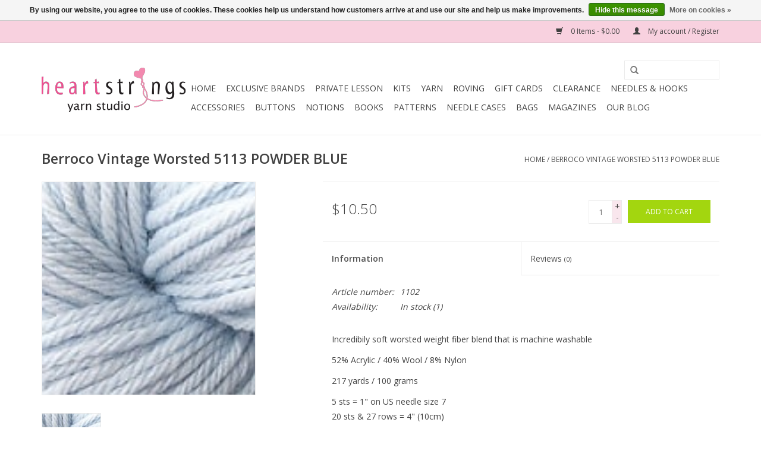

--- FILE ---
content_type: text/html;charset=utf-8
request_url: https://www.heartstringsyarn.com/berroco-vintage-worsted-5113-powder-blue.html
body_size: 7340
content:
<!DOCTYPE html>
<html lang="us">
  <head>
    <meta charset="utf-8"/>
<!-- [START] 'blocks/head.rain' -->
<!--

  (c) 2008-2025 Lightspeed Netherlands B.V.
  http://www.lightspeedhq.com
  Generated: 30-11-2025 @ 12:40:54

-->
<link rel="canonical" href="https://www.heartstringsyarn.com/berroco-vintage-worsted-5113-powder-blue.html"/>
<link rel="alternate" href="https://www.heartstringsyarn.com/index.rss" type="application/rss+xml" title="New products"/>
<link href="https://cdn.shoplightspeed.com/assets/cookielaw.css?2025-02-20" rel="stylesheet" type="text/css"/>
<meta name="robots" content="noodp,noydir"/>
<link href="heartstringsyarn" rel="publisher"/>
<meta name="google-site-verification" content="chico"/>
<meta name="google-site-verification" content="yarn"/>
<meta name="google-site-verification" content="knitting"/>
<meta name="google-site-verification" content="knit"/>
<meta name="google-site-verification" content="crochet"/>
<meta name="google-site-verification" content="large"/>
<meta name="google-site-verification" content="inventory"/>
<meta name="google-site-verification" content="class"/>
<meta name="google-site-verification" content="learn"/>
<meta name="google-site-verification" content="teach"/>
<meta name="google-site-verification" content="gift"/>
<meta name="google-site-verification" content="certificate"/>
<meta name="google-site-verification" content="card"/>
<meta name="google-site-verification" content="books"/>
<meta name="google-site-verification" content="magazine"/>
<meta name="google-site-verification" content="noro"/>
<meta name="google-site-verification" content="anzula"/>
<meta name="google-site-verification" content="hedgehog"/>
<meta name="google-site-verification" content="hand"/>
<meta name="google-site-verification" content="dye"/>
<meta name="google-site-verification" content="weaving"/>
<meta name="google-site-verification" content="roving"/>
<meta name="google-site-verification" content="needle"/>
<meta name="google-site-verification" content="craft"/>
<meta name="google-site-verification" content="webs"/>
<meta name="google-site-verification" content="beans"/>
<meta name="google-site-verification" content="wool"/>
<meta name="google-site-verification" content="cotton"/>
<meta name="google-site-verification" content="silk"/>
<meta name="google-site-verification" content="kids"/>
<meta name="google-site-verification" content="classes"/>
<meta name="google-site-verification" content="lesson"/>
<meta name="google-site-verification" content="berroco"/>
<meta name="google-site-verification" content="plymouth"/>
<meta name="google-site-verification" content="zen"/>
<meta name="google-site-verification" content="cascade"/>
<meta name="google-site-verification" content="plymouth"/>
<meta name="google-site-verification" content="madeline"/>
<meta name="google-site-verification" content="tosh"/>
<meta name="google-site-verification" content="madtosh"/>
<meta name="google-site-verification" content="sweet"/>
<meta name="google-site-verification" content="georgia"/>
<meta name="google-site-verification" content="alpaca"/>
<meta name="google-site-verification" content="misti"/>
<meta name="google-site-verification" content="winder"/>
<meta name="google-site-verification" content="swift"/>
<meta name="google-site-verification" content="bag"/>
<meta name="google-site-verification" content="della"/>
<meta name="google-site-verification" content="knitter"/>
<meta name="google-site-verification" content="pride"/>
<meta name="google-site-verification" content="addi"/>
<meta name="google-site-verification" content="skacel"/>
<meta name="google-site-verification" content="hiya"/>
<meta name="google-site-verification" content="hiyahiya"/>
<meta name="google-site-verification" content="metal"/>
<meta name="google-site-verification" content="wood"/>
<meta name="google-site-verification" content="bamboo"/>
<meta name="google-site-verification" content="tahki"/>
<meta name="google-site-verification" content="stacy"/>
<meta name="google-site-verification" content="charles"/>
<meta name="google-site-verification" content="cashmere"/>
<meta name="google-site-verification" content="angora"/>
<meta name="google-site-verification" content="christmas"/>
<meta name="google-site-verification" content="stocking"/>
<meta name="google-site-verification" content="repair"/>
<meta name="google-site-verification" content="fix"/>
<meta name="google-site-verification" content="mend"/>
<meta name="google-site-verification" content="soak"/>
<meta name="google-site-verification" content="eucalan"/>
<meta name="google-site-verification" content="wash"/>
<meta name="google-site-verification" content="gloves"/>
<meta name="google-site-verification" content="bottle.clover"/>
<meta name="google-site-verification" content="notion"/>
<meta name="google-site-verification" content="notions"/>
<meta name="google-site-verification" content="boye"/>
<meta name="google-site-verification" content="bates"/>
<meta name="google-site-verification" content="susan"/>
<meta name="google-site-verification" content="bead"/>
<meta name="google-site-verification" content="beads"/>
<meta name="google-site-verification" content="glass"/>
<meta name="google-site-verification" content="miyuki"/>
<meta name="google-site-verification" content="slipper"/>
<meta name="google-site-verification" content="snoozie"/>
<meta name="google-site-verification" content="hat"/>
<meta name="google-site-verification" content="pom"/>
<meta name="google-site-verification" content="pompom"/>
<meta name="google-site-verification" content="making"/>
<meta name="google-site-verification" content="debbie"/>
<meta name="google-site-verification" content="bliss"/>
<meta name="google-site-verification" content="sublime"/>
<meta name="google-site-verification" content="sirdar"/>
<meta name="google-site-verification" content="juniper"/>
<meta name="google-site-verification" content="moon"/>
<meta name="google-site-verification" content="farm"/>
<meta name="google-site-verification" content="cotton"/>
<meta name="google-site-verification" content="linen"/>
<meta name="google-site-verification" content="silk"/>
<meta name="google-site-verification" content="clearance"/>
<meta name="google-site-verification" content="sale"/>
<meta name="google-site-verification" content="local"/>
<meta name="google-site-verification" content="butte"/>
<meta name="google-site-verification" content="county"/>
<meta name="google-site-verification" content="fair"/>
<meta name="google-site-verification" content="win"/>
<meta name="google-site-verification" content="rv"/>
<meta name="google-site-verification" content="travel"/>
<meta name="google-site-verification" content="visit"/>
<meta name="google-site-verification" content="tour"/>
<meta name="google-site-verification" content="csuc"/>
<meta name="google-site-verification" content="ravelry"/>
<meta name="google-site-verification" content="lys"/>
<meta name="google-site-verification" content="shop"/>
<meta name="google-site-verification" content="yarn"/>
<meta name="google-site-verification" content="joanne"/>
<meta name="google-site-verification" content="west"/>
<meta name="google-site-verification" content="best"/>
<meta name="google-site-verification" content="biggest"/>
<meta name="google-site-verification" content="big"/>
<meta name="google-site-verification" content="inventory"/>
<meta name="google-site-verification" content="rowan"/>
<meta name="google-site-verification" content="british"/>
<meta name="google-site-verification" content="fair"/>
<meta name="google-site-verification" content="isle"/>
<meta name="google-site-verification" content="dk"/>
<meta name="google-site-verification" content="worsted"/>
<meta name="google-site-verification" content="fingering"/>
<meta name="google-site-verification" content="lace"/>
<meta name="google-site-verification" content="thread"/>
<meta name="google-site-verification" content="tat"/>
<meta name="google-site-verification" content="tatting"/>
<meta name="google-site-verification" content="hook"/>
<meta name="google-site-verification" content="dmc"/>
<meta name="google-site-verification" content="chunky"/>
<meta name="google-site-verification" content="bulky"/>
<meta name="google-site-verification" content="super"/>
<meta name="google-site-verification" content="bulky"/>
<meta name="google-site-verification" content="washable"/>
<meta name="google-site-verification" content="superwash"/>
<meta name="google-site-verification" content="wash"/>
<meta name="google-site-verification" content="super"/>
<meta name="google-site-verification" content="machine"/>
<meta name="google-site-verification" content="hand"/>
<meta name="google-site-verification" content="clearance"/>
<meta name="google-site-verification" content="sale"/>
<meta name="google-site-verification" content="cheap"/>
<meta name="google-site-verification" content="knitting"/>
<meta name="google-site-verification" content="yarn"/>
<meta property="og:url" content="https://www.heartstringsyarn.com/berroco-vintage-worsted-5113-powder-blue.html?source=facebook"/>
<meta property="og:site_name" content="HeartStrings Yarn Studio"/>
<meta property="og:title" content="Berroco Berroco Vintage Worsted 5113 POWDER BLUE"/>
<meta property="og:description" content="Incredibily soft worsted weight fiber blend that is machine washable 52% Acrylic / 40% Wool / 8% Nylon 217 yards / 100 grams 5 sts = 1&quot; on US needle size 7 20 s"/>
<meta property="og:image" content="https://cdn.shoplightspeed.com/shops/609243/files/56836167/berroco-berroco-vintage-worsted-5113-powder-blue.jpg"/>
<script src="https://www.powr.io/powr.js?external-type=lightspeed"></script>
<!--[if lt IE 9]>
<script src="https://cdn.shoplightspeed.com/assets/html5shiv.js?2025-02-20"></script>
<![endif]-->
<!-- [END] 'blocks/head.rain' -->
    <title>Berroco Berroco Vintage Worsted 5113 POWDER BLUE - HeartStrings Yarn Studio</title>
    <meta name="description" content="Incredibily soft worsted weight fiber blend that is machine washable 52% Acrylic / 40% Wool / 8% Nylon 217 yards / 100 grams 5 sts = 1&quot; on US needle size 7 20 s" />
    <meta name="keywords" content="Berroco, Berroco, Vintage, Worsted, 5113, POWDER, BLUE, rowan,noro,katia,hedgehog,mohair,cascade,plymouth,sirdar,sublime,.trendsetter,swans,island,lang,regia,arne,carlos,juniper,moon,mirasol,arucaunia,gedifra,tahki,filatura,stacy,charles,appalachian" />
    <meta http-equiv="X-UA-Compatible" content="IE=edge,chrome=1">
    <meta name="viewport" content="width=device-width, initial-scale=1.0">
    <meta name="apple-mobile-web-app-capable" content="yes">
    <meta name="apple-mobile-web-app-status-bar-style" content="black">
    <meta property="fb:app_id" content="966242223397117"/>


    <link rel="shortcut icon" href="https://cdn.shoplightspeed.com/shops/609243/themes/7823/assets/favicon.ico?20240118200010" type="image/x-icon" />
    <link href='//fonts.googleapis.com/css?family=Open%20Sans:400,300,600' rel='stylesheet' type='text/css'>
    <link href='//fonts.googleapis.com/css?family=Open%20Sans:400,300,600' rel='stylesheet' type='text/css'>
    <link rel="shortcut icon" href="https://cdn.shoplightspeed.com/shops/609243/themes/7823/assets/favicon.ico?20240118200010" type="image/x-icon" /> 
    <link rel="stylesheet" href="https://cdn.shoplightspeed.com/shops/609243/themes/7823/assets/bootstrap.css?20240906181942" />
    <link rel="stylesheet" href="https://cdn.shoplightspeed.com/shops/609243/themes/7823/assets/style.css?20240906181942" />    
    <link rel="stylesheet" href="https://cdn.shoplightspeed.com/shops/609243/themes/7823/assets/settings.css?20240906181942" />  
    <link rel="stylesheet" href="https://cdn.shoplightspeed.com/assets/gui-2-0.css?2025-02-20" />
    <link rel="stylesheet" href="https://cdn.shoplightspeed.com/assets/gui-responsive-2-0.css?2025-02-20" />   
    <link rel="stylesheet" href="https://cdn.shoplightspeed.com/shops/609243/themes/7823/assets/custom.css?20240906181942" />
    <script src="https://cdn.shoplightspeed.com/assets/jquery-1-9-1.js?2025-02-20"></script>
    <script src="https://cdn.shoplightspeed.com/assets/jquery-ui-1-10-1.js?2025-02-20"></script>
   
    <script type="text/javascript" src="https://cdn.shoplightspeed.com/shops/609243/themes/7823/assets/global.js?20240906181942"></script>

    <script type="text/javascript" src="https://cdn.shoplightspeed.com/shops/609243/themes/7823/assets/jcarousel.js?20240906181942"></script>
    <script type="text/javascript" src="https://cdn.shoplightspeed.com/assets/gui.js?2025-02-20"></script>
    <script type="text/javascript" src="https://cdn.shoplightspeed.com/assets/gui-responsive-2-0.js?2025-02-20"></script>
    <script type='text/javascript' src='//platform-api.sharethis.com/js/sharethis.js#property=58ff075da9dabe0012b03331&product=inline-share-buttons' async='async'></script>  
        
    <!--[if lt IE 9]>
    <link rel="stylesheet" href="https://cdn.shoplightspeed.com/shops/609243/themes/7823/assets/style-ie.css?20240906181942" />
    <![endif]-->
  </head>
  <body>  
    <header>
      <div class="topnav">
        <div class="container">
                    <div class="right">
            <a href="https://www.heartstringsyarn.com/cart/" title="Cart" class="cart"> 
              <span class="glyphicon glyphicon-shopping-cart"></span>
              0 Items - $0.00
            </a>
            <a href="https://www.heartstringsyarn.com/account/" title="My account" class="my-account">
              <span class="glyphicon glyphicon-user"></span>
                            My account / Register
                          </a>
          </div>
        </div>
      </div>
      <div class="navigation container">
        <div class="align">
          <ul class="burger">
            <img src="https://cdn.shoplightspeed.com/shops/609243/themes/7823/assets/hamburger.png?20240906181942" width="32" height="32" alt="Menu">
          </ul>
          <div class="vertical logo">
            <a href="https://www.heartstringsyarn.com/" title="HeartStrings Yarn Studio provides customers with ultimate customer service and a huge array of products for all of your fiber needs.  We have yarn from all over the world, needles and notions for everyone.  We have lots of products in our clearance corner">
              <img src="https://cdn.shoplightspeed.com/shops/609243/themes/7823/assets/logo.png?20240118200010" alt="HeartStrings Yarn Studio provides customers with ultimate customer service and a huge array of products for all of your fiber needs.  We have yarn from all over the world, needles and notions for everyone.  We have lots of products in our clearance corner" />
            </a>
          </div>
          <nav class="nonbounce desktop vertical">
            <form action="https://www.heartstringsyarn.com/search/" method="get" id="formSearch">
              <input type="text" name="q" autocomplete="off"  value=""/>
              <span onclick="$('#formSearch').submit();" title="Search" class="glyphicon glyphicon-search"></span>
            </form>            
            <ul>
              <li class="item home ">
                <a class="itemLink" href="https://www.heartstringsyarn.com/">Home</a>
              </li>
                            <li class="item">
                <a class="itemLink" href="https://www.heartstringsyarn.com/exclusive-brands/" title="Exclusive Brands">Exclusive Brands</a>
                              </li>
                            <li class="item">
                <a class="itemLink" href="https://www.heartstringsyarn.com/private-lesson/" title="Private Lesson">Private Lesson</a>
                              </li>
                            <li class="item">
                <a class="itemLink" href="https://www.heartstringsyarn.com/kits/" title="Kits">Kits</a>
                              </li>
                            <li class="item">
                <a class="itemLink" href="https://www.heartstringsyarn.com/yarn/" title="Yarn">Yarn</a>
                              </li>
                            <li class="item">
                <a class="itemLink" href="https://www.heartstringsyarn.com/roving/" title="Roving">Roving</a>
                              </li>
                            <li class="item">
                <a class="itemLink" href="https://www.heartstringsyarn.com/gift-cards/" title="Gift Cards">Gift Cards</a>
                              </li>
                            <li class="item">
                <a class="itemLink" href="https://www.heartstringsyarn.com/clearance/" title="Clearance">Clearance</a>
                              </li>
                            <li class="item">
                <a class="itemLink" href="https://www.heartstringsyarn.com/needles-hooks/" title="Needles &amp; Hooks">Needles &amp; Hooks</a>
                              </li>
                            <li class="item">
                <a class="itemLink" href="https://www.heartstringsyarn.com/accessories/" title="Accessories">Accessories</a>
                              </li>
                            <li class="item">
                <a class="itemLink" href="https://www.heartstringsyarn.com/buttons/" title="Buttons">Buttons</a>
                              </li>
                            <li class="item">
                <a class="itemLink" href="https://www.heartstringsyarn.com/notions/" title="Notions">Notions</a>
                              </li>
                            <li class="item">
                <a class="itemLink" href="https://www.heartstringsyarn.com/books/" title="Books">Books</a>
                              </li>
                            <li class="item">
                <a class="itemLink" href="https://www.heartstringsyarn.com/patterns/" title="Patterns">Patterns</a>
                              </li>
                            <li class="item">
                <a class="itemLink" href="https://www.heartstringsyarn.com/needle-cases/" title="Needle Cases">Needle Cases</a>
                              </li>
                            <li class="item">
                <a class="itemLink" href="https://www.heartstringsyarn.com/bags/" title="Bags">Bags</a>
                              </li>
                            <li class="item">
                <a class="itemLink" href="https://www.heartstringsyarn.com/magazines/" title="Magazines">Magazines</a>
                              </li>
                                                        <li class="item sub"><a class="itemLink" href="https://www.heartstringsyarn.com/blogs/heartstrings/" title="Our Blog">Our Blog</a>
                <ul class="subnav">
                                    <li class="subitem"><a class="subitemLink" href="https://www.heartstringsyarn.com/blogs/heartstrings/continuing-where-we-left-off/" title="Continuing where we left off">Continuing where we left off</a></li>
                                  </ul>
              </li>
                                                      </ul>
            <span class="glyphicon glyphicon-remove"></span>  
          </nav>
        </div>
      </div>
    </header>
    
    <div class="wrapper">
      <div class="container content">
                <div itemscope itemtype="http://schema.org/Product">
  <div class="page-title row">
  <meta itemprop="description" content="Incredibily soft worsted weight fiber blend that is machine washable
52% Acrylic / 40% Wool / 8% Nylon
217 yards / 100 grams
5 sts = 1" on US needle size 7 20 sts & 27 rows = 4" (10cm)" />  <div class="col-sm-6 col-md-6">
    <h1 class="product-page" itemprop="name" content="Berroco Berroco Vintage Worsted 5113 POWDER BLUE">       Berroco Vintage Worsted 5113 POWDER BLUE </h1> 
      </div>
  <div class="col-sm-6 col-md-6 breadcrumbs text-right">
    <a href="https://www.heartstringsyarn.com/" title="Home">Home</a>
    
        / <a href="https://www.heartstringsyarn.com/berroco-vintage-worsted-5113-powder-blue.html">Berroco Vintage Worsted 5113 POWDER BLUE</a>
      </div>  
</div>
<div class="product-wrap row">
  <div class="product-img col-sm-4 col-md-4">
    <div class="zoombox">
      <div class="images"> 
        <meta itemprop="image" content="https://cdn.shoplightspeed.com/shops/609243/files/56836167/300x250x2/berroco-berroco-vintage-worsted-5113-powder-blue.jpg" />       
                <a class="zoom first" data-image-id="56836167">             
                                  <img src="https://cdn.shoplightspeed.com/shops/609243/files/56836167/berroco-berroco-vintage-worsted-5113-powder-blue.jpg" alt="Berroco Berroco Vintage Worsted 5113 POWDER BLUE">
                              </a> 
              </div>
      
      <div class="thumbs row">
                <div class="col-xs-3 col-sm-4 col-md-4">
          <a data-image-id="56836167">
                                        <img src="https://cdn.shoplightspeed.com/shops/609243/files/56836167/156x230x1/berroco-berroco-vintage-worsted-5113-powder-blue.jpg" alt="Berroco Berroco Vintage Worsted 5113 POWDER BLUE" title="Berroco Berroco Vintage Worsted 5113 POWDER BLUE"/>
                                    </a>
        </div>
              </div>  
    </div>
  </div>
 
  <div itemprop="offers" itemscope itemtype="http://schema.org/Offer" class="product-info col-sm-8 col-md-7 col-md-offset-1"> 
    <meta itemprop="price" content="10.50" />
    <meta itemprop="priceCurrency" content="USD" /> 
    <meta itemprop="itemCondition" itemtype="http://schema.org/OfferItemCondition" content="http://schema.org/NewCondition"/>
          <meta itemprop="availability" content="http://schema.org/InStock" />
          
    <form action="https://www.heartstringsyarn.com/cart/add/97398456/" id=
        "product_configure_form" method="post">
              <input type="hidden" name="bundle_id" id="product_configure_bundle_id" value="">
            <div class="product-price row">
        <div class="price-wrap col-xs-5 col-md-5"> 
                    <span class="price" style="line-height: 30px;">$10.50
             
 
        </div>
        <div class="cart col-xs-7 col-md-7"> 
          <div class="cart">
                        <input type="text" name="quantity" value="1" />
            <div class="change">
              <a href="javascript:;" onclick="updateQuantity('up');" class="up">+</a>
              <a href="javascript:;" onclick="updateQuantity('down');" class="down">-</a>
            </div>
            <a href="javascript:;" onclick="$('#product_configure_form').submit();" class="btn glyphicon glyphicon-shopping-cart" title="Add to cart" >
              <span>Add to cart</span>
            </a>
                      </div>
        </div>
      </div>
    </form>   

    <div class="product-tabs row">
      <div class="tabs">
        <ul>
          <li class="active col-2 information"><a rel="info" href="#">Information</a></li>
                    <li class="col-2 reviews"><a rel="reviews" href="#">Reviews <small>(0)</small></a></li>        </ul>
      </div>                    
      <div class="tabsPages">
        <div class="page info active">
          <table class="details">
                      <meta itemprop="mpn" content="1102" />                        <tr class="articlenumber">
              <td>Article number:</td>
              <td>1102</td>
            </tr>
                                                 <tr class="availability">
              <td>Availability:</td>
              <td><span class="in-stock">In stock</span>
                                (1)
                              </td>
            </tr>
                                    
          </table>
         
          
                    <div class="clearfix"></div>
          
          <p>Incredibily soft worsted weight fiber blend that is machine washable</p>
<p>52% Acrylic / 40% Wool / 8% Nylon</p>
<p>217 yards / 100 grams</p>
<p>5 sts = 1" on US needle size 7<br /> 20 sts & 27 rows = 4" (10cm)</p>
<p></p>
<p></p>
<p></p>
<p></p>
          
                    
        </div>
        
        <div class="page reviews">
                              
          <div class="bottom">
            <div class="right">
              <a href="https://www.heartstringsyarn.com/account/review/58699118/">Add your review</a>
            </div>
            <span>0</span> stars based on <span>0</span> reviews
          </div>          
        </div>
      </div>
    </div>
  </div>
</div>
<div class="product-actions row">
  <div class="social-media col-xs-12 col-md-4">
    <div class="sharethis-inline-share-buttons"></div>
  </div>
  <div class="col-md-7 col-md-offset-1 ">
    <div class="tags-actions row">
      <div class="tags col-md-4">
                                <a href="https://www.heartstringsyarn.com/brands/berroco/" title="product.brand.title"><h2 itemprop="brand" content="Berroco">Berroco</h2></a>
              </div>
      <div class="actions col-md-8 text-right">
        <a href="https://www.heartstringsyarn.com/account/wishlistAdd/58699118/?variant_id=97398456" title="Add to wishlist">Add to wishlist</a> / 
        <a href="https://www.heartstringsyarn.com/compare/add/97398456/" title="Add to compare">
          Add to compare
        </a> / 
                <a href="#" onclick="window.print(); return false;" title="Print">
          Print
        </a>
      </div>      
    </div>
  </div>    
</div>

   
  
</div>


<script src="https://cdn.shoplightspeed.com/shops/609243/themes/7823/assets/jquery-zoom-min.js?20240906181942" type="text/javascript"></script>
<script type="text/javascript">
function updateQuantity(way){
    var quantity = parseInt($('.cart input').val());

    if (way == 'up'){
        if (quantity < 1){
            quantity++;
        } else {
            quantity = 1;
        }
    } else {
        if (quantity > 1){
            quantity--;
        } else {
            quantity = 1;
        }
    }

    $('.cart input').val(quantity);
}
</script>      </div>
      
      <footer>
        <hr class="full-width" />
        <div class="container">
          <div class="social row">
                        <div class="newsletter col-xs-12 col-sm-7 col-md-7">
              <span class="title">Sign up for our newsletter:</span>
              <form id="formNewsletter" action="https://www.heartstringsyarn.com/account/newsletter/" method="post">
                <input type="hidden" name="key" value="a861426ea5ce1c1eb6ffe409771218b0" />
                <input type="text" name="email" id="formNewsletterEmail" value="" placeholder="E-mail"/>
                <a class="btn glyphicon glyphicon-send" href="#" onclick="$('#formNewsletter').submit(); return false;" title="Subscribe" ><span>Subscribe</span></a>
              </form>
            </div>
                            <div class="social-media col-xs-12 col-md-12  col-sm-5 col-md-5 text-right">
              <a href="https://www.facebook.com/heartstringsyarnstudio" class="social-icon facebook" target="_blank"></a>              <a href="https://twitter.com/LightspeedPOS" class="social-icon twitter" target="_blank"></a>              <a href="https://google.com/+heartstringsyarn" class="social-icon google" target="_blank"></a>              <a href="https://www.pinterest.com/lightspeedp0774" class="social-icon pinterest" target="_blank"></a>              <a href="https://www.youtube.com/user/lightspeedretail" class="social-icon youtube" target="_blank"></a>              <a href="https://www.tumblr.com" class="social-icon tumblr" target="_blank"></a>              <a href="https://www.instagram.com/heartstringsyarn" class="social-icon instagram" target="_blank" title="Instagram HeartStrings Yarn Studio"></a>              
            </div>
                      </div>
          <hr class="full-width" />
          <div class="links row">
            <div class="col-xs-12 col-sm-3 col-md-3">
                <label class="collapse" for="_1">
                  <strong>Customer service</strong>
                  <span class="glyphicon glyphicon-chevron-down hidden-sm hidden-md hidden-lg"></span></label>
                    <input class="collapse_input hidden-md hidden-lg hidden-sm" id="_1" type="checkbox">
                    <div class="list">
  
                  <ul class="no-underline no-list-style">
                                                <li><a href="https://www.heartstringsyarn.com/service/our-address-in-chico-ca/" title="Our address in Chico, CA" >Our address in Chico, CA</a>
                        </li>
                                                <li><a href="https://www.heartstringsyarn.com/service/store-hours/" title="Chico Store Hours" >Chico Store Hours</a>
                        </li>
                                                <li><a href="https://www.heartstringsyarn.com/service/about/" title="About us" >About us</a>
                        </li>
                                                <li><a href="https://www.heartstringsyarn.com/service/general-terms-conditions/" title="General terms &amp; conditions" >General terms &amp; conditions</a>
                        </li>
                                                <li><a href="https://www.heartstringsyarn.com/service/disclaimer/" title="Disclaimer" >Disclaimer</a>
                        </li>
                                                <li><a href="https://www.heartstringsyarn.com/service/privacy-policy/" title="Privacy policy" >Privacy policy</a>
                        </li>
                                                <li><a href="https://www.heartstringsyarn.com/service/payment-methods/" title="Payment methods" >Payment methods</a>
                        </li>
                                                <li><a href="https://www.heartstringsyarn.com/service/shipping-returns/" title="Shipping &amp; returns" >Shipping &amp; returns</a>
                        </li>
                                                <li><a href="https://www.heartstringsyarn.com/service/" title="Customer support" >Customer support</a>
                        </li>
                                                <li><a href="https://www.heartstringsyarn.com/sitemap/" title="Sitemap" >Sitemap</a>
                        </li>
                                                <li><a href="https://www.heartstringsyarn.com/service/newsletter-terms-conditions/" title="Newsletter terms &amp; conditions" >Newsletter terms &amp; conditions</a>
                        </li>
                                            </ul>
                  </div> 
             
            </div>     
       
            
            <div class="col-xs-12 col-sm-3 col-md-3">
          <label class="collapse" for="_2">
                  <strong>Products</strong>
                  <span class="glyphicon glyphicon-chevron-down hidden-sm hidden-md hidden-lg"></span></label>
                    <input class="collapse_input hidden-md hidden-lg hidden-sm" id="_2" type="checkbox">
                    <div class="list">
              <ul>
                <li><a href="https://www.heartstringsyarn.com/collection/" title="All products">All products</a></li>
                <li><a href="https://www.heartstringsyarn.com/collection/?sort=newest" title="New products">New products</a></li>
                <li><a href="https://www.heartstringsyarn.com/collection/offers/" title="Offers">Offers</a></li>
                                <li><a href="https://www.heartstringsyarn.com/tags/" title="Tags">Tags</a></li>                <li><a href="https://www.heartstringsyarn.com/index.rss" title="RSS feed">RSS feed</a></li>
              </ul>
            </div>
            </div>
            
            <div class="col-xs-12 col-sm-3 col-md-3">
              <label class="collapse" for="_3">
                  <strong>
                                My account
                              </strong>
                  <span class="glyphicon glyphicon-chevron-down hidden-sm hidden-md hidden-lg"></span></label>
                    <input class="collapse_input hidden-md hidden-lg hidden-sm" id="_3" type="checkbox">
                    <div class="list">
            
           
              <ul>
                                <li><a href="https://www.heartstringsyarn.com/account/" title="Register">Register</a></li>
                                <li><a href="https://www.heartstringsyarn.com/account/orders/" title="My orders">My orders</a></li>
                                <li><a href="https://www.heartstringsyarn.com/account/tickets/" title="My tickets">My tickets</a></li>
                                <li><a href="https://www.heartstringsyarn.com/account/wishlist/" title="My wishlist">My wishlist</a></li>
                              </ul>
            </div>
            </div>
            <div class="col-xs-12 col-sm-3 col-md-3">
                 <label class="collapse" for="_4">
                  <strong>HeartStrings Yarn Studio </strong>
                  <span class="glyphicon glyphicon-chevron-down hidden-sm hidden-md hidden-lg"></span></label>
                    <input class="collapse_input hidden-md hidden-lg hidden-sm" id="_4" type="checkbox">
                    <div class="list">
              
              
              
              <span class="contact-description">A place where yarn dreams come true</span>                            <div class="contact">
                <span class="glyphicon glyphicon-earphone"></span>
                530-894-1434
              </div>
                                          <div class="contact">
                <span class="glyphicon glyphicon-envelope"></span>
                <a href="/cdn-cgi/l/email-protection#9cf4f9f0f0f3dcf4f9fdeee8efe8eef5f2fbefe5fdeef2b2fff3f1" title="Email"><span class="__cf_email__" data-cfemail="325a575e5e5d725a575340464146405b5c55414b53405c1c515d5f">[email&#160;protected]</span></a>
              </div>
                            </div>
              
                                                      </div>
          </div>
          <hr class="full-width" />
        </div>
        <div class="copyright-payment">
          <div class="container">
            <div class="row">
              <div class="copyright col-md-6">
                © Copyright 2025 HeartStrings Yarn Studio 
                                - Powered by
                                <a href="http://www.lightspeedhq.com" title="Lightspeed" target="_blank">Lightspeed</a>
                                                              </div>
              <div class="payments col-md-6 text-right">
                                <a href="https://www.heartstringsyarn.com/service/payment-methods/" title="Payment methods">
                  <img src="https://cdn.shoplightspeed.com/assets/icon-payment-creditcard.png?2025-02-20" alt="Credit Card" />
                </a>
                                <a href="https://www.heartstringsyarn.com/service/payment-methods/" title="Payment methods">
                  <img src="https://cdn.shoplightspeed.com/assets/icon-payment-cash.png?2025-02-20" alt="Cash" />
                </a>
                                <a href="https://www.heartstringsyarn.com/service/payment-methods/" title="Payment methods">
                  <img src="https://cdn.shoplightspeed.com/assets/icon-payment-giftcard.png?2025-02-20" alt="Giftcard" />
                </a>
                                <a href="https://www.heartstringsyarn.com/service/payment-methods/" title="Payment methods">
                  <img src="https://cdn.shoplightspeed.com/assets/icon-payment-paypalcp.png?2025-02-20" alt="PayPal" />
                </a>
                                <a href="https://www.heartstringsyarn.com/service/payment-methods/" title="Payment methods">
                  <img src="https://cdn.shoplightspeed.com/assets/icon-payment-debitcredit.png?2025-02-20" alt="Debit or Credit Card" />
                </a>
                                <a href="https://www.heartstringsyarn.com/service/payment-methods/" title="Payment methods">
                  <img src="https://cdn.shoplightspeed.com/assets/icon-payment-venmo.png?2025-02-20" alt="Venmo" />
                </a>
                              </div>
            </div>
          </div>
        </div>
      </footer>
    </div>
    <!-- [START] 'blocks/body.rain' -->
<script data-cfasync="false" src="/cdn-cgi/scripts/5c5dd728/cloudflare-static/email-decode.min.js"></script><script>
(function () {
  var s = document.createElement('script');
  s.type = 'text/javascript';
  s.async = true;
  s.src = 'https://www.heartstringsyarn.com/services/stats/pageview.js?product=58699118&hash=acb5';
  ( document.getElementsByTagName('head')[0] || document.getElementsByTagName('body')[0] ).appendChild(s);
})();
</script>
  
<!-- Global site tag (gtag.js) - Google Analytics -->
<script async src="https://www.googletagmanager.com/gtag/js?id=375095370"></script>
<script>
    window.dataLayer = window.dataLayer || [];
    function gtag(){dataLayer.push(arguments);}

        gtag('consent', 'default', {"ad_storage":"granted","ad_user_data":"granted","ad_personalization":"granted","analytics_storage":"granted"});
    
    gtag('js', new Date());
    gtag('config', '375095370', {
        'currency': 'USD',
                'country': 'US'
    });

        gtag('event', 'view_item', {"items":[{"item_id":"780335051136","item_name":"Berroco Vintage Worsted 5113 POWDER BLUE","currency":"USD","item_brand":"Berroco","item_variant":"Default","price":10.5,"quantity":1,"item_category":"Yarn"}],"currency":"USD","value":10.5});
    </script>
  <script type="text/javascript" src="//s3.amazonaws.com/downloads.mailchimp.com/js/signup-forms/popup/embed.js" data-dojo-config="usePlainJson: true, isDebug: false"></script><script type="text/javascript">require(["mojo/signup-forms/Loader"], function(L) { L.start({"baseUrl":"mc.us7.list-manage.com","uuid":"ba4e1fca70bf953f1acf6f153","lid":"b3d1fd435b"}) })</script>
  <div class="wsa-cookielaw">
      By using our website, you agree to the use of cookies. These cookies help us understand how customers arrive at and use our site and help us make improvements.
    <a href="https://www.heartstringsyarn.com/cookielaw/optIn/" class="wsa-cookielaw-button wsa-cookielaw-button-green" rel="nofollow" title="Hide this message">Hide this message</a>
    <a href="https://www.heartstringsyarn.com/service/privacy-policy/" class="wsa-cookielaw-link" rel="nofollow" title="More on cookies">More on cookies &raquo;</a>
  </div>
<!-- [END] 'blocks/body.rain' -->
  <script>(function(){function c(){var b=a.contentDocument||a.contentWindow.document;if(b){var d=b.createElement('script');d.innerHTML="window.__CF$cv$params={r:'9a6a6a7cdf4f22ce',t:'MTc2NDUwNjQ1NC4wMDAwMDA='};var a=document.createElement('script');a.nonce='';a.src='/cdn-cgi/challenge-platform/scripts/jsd/main.js';document.getElementsByTagName('head')[0].appendChild(a);";b.getElementsByTagName('head')[0].appendChild(d)}}if(document.body){var a=document.createElement('iframe');a.height=1;a.width=1;a.style.position='absolute';a.style.top=0;a.style.left=0;a.style.border='none';a.style.visibility='hidden';document.body.appendChild(a);if('loading'!==document.readyState)c();else if(window.addEventListener)document.addEventListener('DOMContentLoaded',c);else{var e=document.onreadystatechange||function(){};document.onreadystatechange=function(b){e(b);'loading'!==document.readyState&&(document.onreadystatechange=e,c())}}}})();</script><script defer src="https://static.cloudflareinsights.com/beacon.min.js/vcd15cbe7772f49c399c6a5babf22c1241717689176015" integrity="sha512-ZpsOmlRQV6y907TI0dKBHq9Md29nnaEIPlkf84rnaERnq6zvWvPUqr2ft8M1aS28oN72PdrCzSjY4U6VaAw1EQ==" data-cf-beacon='{"rayId":"9a6a6a7cdf4f22ce","version":"2025.9.1","serverTiming":{"name":{"cfExtPri":true,"cfEdge":true,"cfOrigin":true,"cfL4":true,"cfSpeedBrain":true,"cfCacheStatus":true}},"token":"8247b6569c994ee1a1084456a4403cc9","b":1}' crossorigin="anonymous"></script>
</body>

</html>

--- FILE ---
content_type: application/javascript; charset=UTF-8
request_url: https://www.heartstringsyarn.com/cdn-cgi/challenge-platform/h/b/scripts/jsd/13c98df4ef2d/main.js?
body_size: 4443
content:
window._cf_chl_opt={VnHPF6:'b'};~function(n2,W,K,Z,L,k,R,a){n2=z,function(T,N,na,n1,d,b){for(na={T:427,N:465,d:510,b:527,m:524,v:508,C:470,D:474,B:488},n1=z,d=T();!![];)try{if(b=-parseInt(n1(na.T))/1+parseInt(n1(na.N))/2*(parseInt(n1(na.d))/3)+parseInt(n1(na.b))/4+parseInt(n1(na.m))/5*(-parseInt(n1(na.v))/6)+-parseInt(n1(na.C))/7+parseInt(n1(na.D))/8+parseInt(n1(na.B))/9,b===N)break;else d.push(d.shift())}catch(m){d.push(d.shift())}}(n,768110),W=this||self,K=W[n2(525)],Z=function(nV,nE,ni,nJ,nH,n3,N,d,b){return nV={T:502,N:438},nE={T:449,N:449,d:443,b:449,m:449,v:501,C:489},ni={T:461},nJ={T:496},nH={T:461,N:489,d:432,b:490,m:497,v:432,C:490,D:432,B:490,Q:496,A:443,O:496,c:443,s:449,o:449,f:432,h:490,X:496,j:496,G:443,x:443,P:449,I:443,F:501},n3=n2,N=String[n3(nV.T)],d={'h':function(m,nY){return nY={T:487,N:489},null==m?'':d.g(m,6,function(C,n4){return n4=z,n4(nY.T)[n4(nY.N)](C)})},'g':function(C,D,B,n5,Q,A,O,s,o,X,j,G,x,P,I,F,U,n0){if(n5=n3,null==C)return'';for(A={},O={},s='',o=2,X=3,j=2,G=[],x=0,P=0,I=0;I<C[n5(nH.T)];I+=1)if(F=C[n5(nH.N)](I),Object[n5(nH.d)][n5(nH.b)][n5(nH.m)](A,F)||(A[F]=X++,O[F]=!0),U=s+F,Object[n5(nH.v)][n5(nH.C)][n5(nH.m)](A,U))s=U;else{if(Object[n5(nH.D)][n5(nH.B)][n5(nH.m)](O,s)){if(256>s[n5(nH.Q)](0)){for(Q=0;Q<j;x<<=1,P==D-1?(P=0,G[n5(nH.A)](B(x)),x=0):P++,Q++);for(n0=s[n5(nH.O)](0),Q=0;8>Q;x=x<<1.74|n0&1.46,P==D-1?(P=0,G[n5(nH.A)](B(x)),x=0):P++,n0>>=1,Q++);}else{for(n0=1,Q=0;Q<j;x=x<<1|n0,P==D-1?(P=0,G[n5(nH.A)](B(x)),x=0):P++,n0=0,Q++);for(n0=s[n5(nH.Q)](0),Q=0;16>Q;x=x<<1.57|n0&1,P==D-1?(P=0,G[n5(nH.c)](B(x)),x=0):P++,n0>>=1,Q++);}o--,0==o&&(o=Math[n5(nH.s)](2,j),j++),delete O[s]}else for(n0=A[s],Q=0;Q<j;x=x<<1.55|n0&1,D-1==P?(P=0,G[n5(nH.c)](B(x)),x=0):P++,n0>>=1,Q++);s=(o--,o==0&&(o=Math[n5(nH.o)](2,j),j++),A[U]=X++,String(F))}if(''!==s){if(Object[n5(nH.f)][n5(nH.h)][n5(nH.m)](O,s)){if(256>s[n5(nH.X)](0)){for(Q=0;Q<j;x<<=1,P==D-1?(P=0,G[n5(nH.A)](B(x)),x=0):P++,Q++);for(n0=s[n5(nH.j)](0),Q=0;8>Q;x=x<<1.76|1.33&n0,P==D-1?(P=0,G[n5(nH.G)](B(x)),x=0):P++,n0>>=1,Q++);}else{for(n0=1,Q=0;Q<j;x=n0|x<<1.48,D-1==P?(P=0,G[n5(nH.A)](B(x)),x=0):P++,n0=0,Q++);for(n0=s[n5(nH.O)](0),Q=0;16>Q;x=x<<1.89|1.57&n0,D-1==P?(P=0,G[n5(nH.x)](B(x)),x=0):P++,n0>>=1,Q++);}o--,0==o&&(o=Math[n5(nH.P)](2,j),j++),delete O[s]}else for(n0=A[s],Q=0;Q<j;x=x<<1.69|n0&1.44,P==D-1?(P=0,G[n5(nH.A)](B(x)),x=0):P++,n0>>=1,Q++);o--,0==o&&j++}for(n0=2,Q=0;Q<j;x=x<<1.22|1.65&n0,D-1==P?(P=0,G[n5(nH.c)](B(x)),x=0):P++,n0>>=1,Q++);for(;;)if(x<<=1,D-1==P){G[n5(nH.I)](B(x));break}else P++;return G[n5(nH.F)]('')},'j':function(m,n6){return n6=n3,null==m?'':''==m?null:d.i(m[n6(ni.T)],32768,function(C,n7){return n7=n6,m[n7(nJ.T)](C)})},'i':function(C,D,B,n8,Q,A,O,s,o,X,j,G,x,P,I,F,n0,U){for(n8=n3,Q=[],A=4,O=4,s=3,o=[],G=B(0),x=D,P=1,X=0;3>X;Q[X]=X,X+=1);for(I=0,F=Math[n8(nE.T)](2,2),j=1;F!=j;U=x&G,x>>=1,x==0&&(x=D,G=B(P++)),I|=(0<U?1:0)*j,j<<=1);switch(I){case 0:for(I=0,F=Math[n8(nE.T)](2,8),j=1;j!=F;U=x&G,x>>=1,0==x&&(x=D,G=B(P++)),I|=(0<U?1:0)*j,j<<=1);n0=N(I);break;case 1:for(I=0,F=Math[n8(nE.N)](2,16),j=1;j!=F;U=x&G,x>>=1,0==x&&(x=D,G=B(P++)),I|=j*(0<U?1:0),j<<=1);n0=N(I);break;case 2:return''}for(X=Q[3]=n0,o[n8(nE.d)](n0);;){if(P>C)return'';for(I=0,F=Math[n8(nE.N)](2,s),j=1;F!=j;U=G&x,x>>=1,0==x&&(x=D,G=B(P++)),I|=j*(0<U?1:0),j<<=1);switch(n0=I){case 0:for(I=0,F=Math[n8(nE.b)](2,8),j=1;F!=j;U=x&G,x>>=1,x==0&&(x=D,G=B(P++)),I|=j*(0<U?1:0),j<<=1);Q[O++]=N(I),n0=O-1,A--;break;case 1:for(I=0,F=Math[n8(nE.m)](2,16),j=1;j!=F;U=x&G,x>>=1,0==x&&(x=D,G=B(P++)),I|=j*(0<U?1:0),j<<=1);Q[O++]=N(I),n0=O-1,A--;break;case 2:return o[n8(nE.v)]('')}if(0==A&&(A=Math[n8(nE.T)](2,s),s++),Q[n0])n0=Q[n0];else if(n0===O)n0=X+X[n8(nE.C)](0);else return null;o[n8(nE.d)](n0),Q[O++]=X+n0[n8(nE.C)](0),A--,X=n0,A==0&&(A=Math[n8(nE.m)](2,s),s++)}}},b={},b[n3(nV.N)]=d.h,b}(),L={},L[n2(500)]='o',L[n2(495)]='s',L[n2(431)]='u',L[n2(422)]='z',L[n2(498)]='n',L[n2(526)]='I',L[n2(436)]='b',k=L,W[n2(464)]=function(T,N,C,D,nD,nC,nq,nT,Q,A,O,s,o,h){if(nD={T:531,N:512,d:457,b:531,m:512,v:477,C:516,D:424,B:477,Q:516,A:424,O:476,c:441,s:461,o:503,f:448},nC={T:534,N:461,d:511},nq={T:432,N:490,d:497,b:443},nT=n2,null===N||void 0===N)return D;for(Q=l(N),T[nT(nD.T)][nT(nD.N)]&&(Q=Q[nT(nD.d)](T[nT(nD.b)][nT(nD.m)](N))),Q=T[nT(nD.v)][nT(nD.C)]&&T[nT(nD.D)]?T[nT(nD.B)][nT(nD.Q)](new T[(nT(nD.A))](Q)):function(X,ny,j){for(ny=nT,X[ny(nC.T)](),j=0;j<X[ny(nC.N)];X[j]===X[j+1]?X[ny(nC.d)](j+1,1):j+=1);return X}(Q),A='nAsAaAb'.split('A'),A=A[nT(nD.O)][nT(nD.c)](A),O=0;O<Q[nT(nD.s)];s=Q[O],o=M(T,N,s),A(o)?(h=o==='s'&&!T[nT(nD.o)](N[s]),nT(nD.f)===C+s?B(C+s,o):h||B(C+s,N[s])):B(C+s,o),O++);return D;function B(X,j,nz){nz=z,Object[nz(nq.T)][nz(nq.N)][nz(nq.d)](D,j)||(D[j]=[]),D[j][nz(nq.b)](X)}},R=n2(468)[n2(447)](';'),a=R[n2(476)][n2(441)](R),W[n2(471)]=function(T,N,nQ,nN,m,v,C,D){for(nQ={T:446,N:461,d:461,b:529,m:443,v:484},nN=n2,m=Object[nN(nQ.T)](N),v=0;v<m[nN(nQ.N)];v++)if(C=m[v],'f'===C&&(C='N'),T[C]){for(D=0;D<N[m[v]][nN(nQ.d)];-1===T[C][nN(nQ.b)](N[m[v]][D])&&(a(N[m[v]][D])||T[C][nN(nQ.m)]('o.'+N[m[v]][D])),D++);}else T[C]=N[m[v]][nN(nQ.v)](function(B){return'o.'+B})},E();function V(d,b,nF,nR,m,v,C){if(nF={T:466,N:482,d:533,b:428,m:454,v:453,C:485,D:506,B:428,Q:480,A:462,O:485,c:506},nR=n2,m=nR(nF.T),!d[nR(nF.N)])return;b===nR(nF.d)?(v={},v[nR(nF.b)]=m,v[nR(nF.m)]=d.r,v[nR(nF.v)]=nR(nF.d),W[nR(nF.C)][nR(nF.D)](v,'*')):(C={},C[nR(nF.B)]=m,C[nR(nF.m)]=d.r,C[nR(nF.v)]=nR(nF.Q),C[nR(nF.A)]=b,W[nR(nF.O)][nR(nF.c)](C,'*'))}function l(T,nv,nr,N){for(nv={T:457,N:446,d:451},nr=n2,N=[];T!==null;N=N[nr(nv.T)](Object[nr(nv.N)](T)),T=Object[nr(nv.d)](T));return N}function M(T,N,m,np,nn,v){nn=(np={T:463,N:477,d:528,b:477,m:467},n2);try{return N[m][nn(np.T)](function(){}),'p'}catch(C){}try{if(null==N[m])return N[m]===void 0?'u':'x'}catch(D){return'i'}return T[nn(np.N)][nn(np.d)](N[m])?'a':N[m]===T[nn(np.b)]?'p5':N[m]===!0?'T':N[m]===!1?'F':(v=typeof N[m],nn(np.m)==v?S(T,N[m])?'N':'f':k[v]||'?')}function n(ng){return ng='chctx,wfJU3,undefined,prototype,body,random,onerror,boolean,status,HOMQ,style,/invisible/jsd,bind,errorInfoObject,push,tabIndex,appendChild,keys,split,d.cookie,pow,msg,getPrototypeOf,loading,event,sid,/jsd/oneshot/13c98df4ef2d/0.6166386657521054:1764505439:CpPbNEtq7a1Kng_Y6IxdWO4UckHtJAL28fxZPPNpFp8/,open,concat,chlApiUrl,iframe,/b/ov1/0.6166386657521054:1764505439:CpPbNEtq7a1Kng_Y6IxdWO4UckHtJAL28fxZPPNpFp8/,length,detail,catch,BAnB4,2ZfnmdI,cloudflare-invisible,function,_cf_chl_opt;WVJdi2;tGfE6;eHFr4;rZpcH7;DMab5;uBWD2;TZOO6;NFIEc5;SBead5;rNss8;ssnu4;WlNXb1;QNPd6;BAnB4;Jxahl3;fLDZ5;fAvt5,addEventListener,9705451sPIiYS,Jxahl3,contentWindow,chlApiClientVersion,11299688OBbwEV,display: none,includes,Array,POST,createElement,error,toString,api,__CF$cv$params,map,parent,readyState,qMEfskDlFgmxtJWzKYh9nvX8GR7-pA0w2QBC+b16rH5joUdTeIN4$LSZVuOai3Pcy,10447641oWOtOi,charAt,hasOwnProperty,mAxV0,XMLHttpRequest,VnHPF6,send,string,charCodeAt,call,number,jsd,object,join,fromCharCode,isNaN,_cf_chl_opt,http-code:,postMessage,/cdn-cgi/challenge-platform/h/,6BnBiNg,NUDr6,4548501KuVAEY,splice,getOwnPropertyNames,DOMContentLoaded,onload,clientInformation,from,error on cf_chl_props,navigator,xhr-error,ontimeout,onreadystatechange,stringify,now,6486770TYJqMg,document,bigint,753272belzmv,isArray,indexOf,BHcSU3,Object,chlApiSitekey,success,sort,[native code],removeChild,contentDocument,floor,symbol,Function,Set,chlApiRumWidgetAgeMs,timeout,825838PQGAVu,source'.split(','),n=function(){return ng},n()}function S(T,N,nb,n9){return nb={T:423,N:432,d:481,b:497,m:529,v:535},n9=n2,N instanceof T[n9(nb.T)]&&0<T[n9(nb.T)][n9(nb.N)][n9(nb.d)][n9(nb.b)](N)[n9(nb.m)](n9(nb.v))}function i(b,m,nj,nS,v,C,D,B,Q,A,O,c){if(nj={T:450,N:480,d:483,b:507,m:504,v:493,C:460,D:440,B:492,Q:456,A:478,O:426,c:520,s:532,o:504,f:430,h:458,X:504,j:509,G:425,x:530,P:473,I:504,F:491,g:442,U:429,n0:428,nt:499,nG:494,nx:438},nS=n2,!e(.01))return![];C=(v={},v[nS(nj.T)]=b,v[nS(nj.N)]=m,v);try{D=W[nS(nj.d)],B=nS(nj.b)+W[nS(nj.m)][nS(nj.v)]+nS(nj.C)+D.r+nS(nj.D),Q=new W[(nS(nj.B))](),Q[nS(nj.Q)](nS(nj.A),B),Q[nS(nj.O)]=2500,Q[nS(nj.c)]=function(){},A={},A[nS(nj.s)]=W[nS(nj.o)][nS(nj.f)],A[nS(nj.h)]=W[nS(nj.X)][nS(nj.j)],A[nS(nj.G)]=W[nS(nj.X)][nS(nj.x)],A[nS(nj.P)]=W[nS(nj.I)][nS(nj.F)],O=A,c={},c[nS(nj.g)]=C,c[nS(nj.U)]=O,c[nS(nj.n0)]=nS(nj.nt),Q[nS(nj.nG)](Z[nS(nj.nx)](c))}catch(s){}}function E(nI,nP,nG,nM,T,N,d,b,m){if(nI={T:483,N:482,d:486,b:452,m:469,v:513,C:521,D:521},nP={T:486,N:452,d:521},nG={T:517},nM=n2,T=W[nM(nI.T)],!T)return;if(!H())return;(N=![],d=T[nM(nI.N)]===!![],b=function(nl,v){if(nl=nM,!N){if(N=!![],!H())return;v=Y(),J(v.r,function(C){V(T,C)}),v.e&&i(nl(nG.T),v.e)}},K[nM(nI.d)]!==nM(nI.b))?b():W[nM(nI.m)]?K[nM(nI.m)](nM(nI.v),b):(m=K[nM(nI.C)]||function(){},K[nM(nI.D)]=function(nu){nu=nM,m(),K[nu(nP.T)]!==nu(nP.N)&&(K[nu(nP.d)]=m,b())})}function e(T,nO,nw){return nO={T:434},nw=n2,Math[nw(nO.T)]()<T}function J(T,N,nh,nf,no,ns,nK,d,b){nh={T:483,N:492,d:456,b:478,m:507,v:504,C:493,D:455,B:482,Q:426,A:520,O:514,c:435,s:494,o:438,f:522},nf={T:519},no={T:437,N:437,d:533,b:505},ns={T:426},nK=n2,d=W[nK(nh.T)],b=new W[(nK(nh.N))](),b[nK(nh.d)](nK(nh.b),nK(nh.m)+W[nK(nh.v)][nK(nh.C)]+nK(nh.D)+d.r),d[nK(nh.B)]&&(b[nK(nh.Q)]=5e3,b[nK(nh.A)]=function(nZ){nZ=nK,N(nZ(ns.T))}),b[nK(nh.O)]=function(nL){nL=nK,b[nL(no.T)]>=200&&b[nL(no.N)]<300?N(nL(no.d)):N(nL(no.b)+b[nL(no.N)])},b[nK(nh.c)]=function(nk){nk=nK,N(nk(nf.T))},b[nK(nh.s)](Z[nK(nh.o)](JSON[nK(nh.f)](T)))}function Y(nA,nd,d,b,m,v,C){nd=(nA={T:479,N:459,d:439,b:475,m:444,v:433,C:445,D:472,B:515,Q:518,A:537,O:433,c:536},n2);try{return d=K[nd(nA.T)](nd(nA.N)),d[nd(nA.d)]=nd(nA.b),d[nd(nA.m)]='-1',K[nd(nA.v)][nd(nA.C)](d),b=d[nd(nA.D)],m={},m=BAnB4(b,b,'',m),m=BAnB4(b,b[nd(nA.B)]||b[nd(nA.Q)],'n.',m),m=BAnB4(b,d[nd(nA.A)],'d.',m),K[nd(nA.O)][nd(nA.c)](d),v={},v.r=m,v.e=null,v}catch(D){return C={},C.r={},C.e=D,C}}function z(r,T,y){return y=n(),z=function(N,d,w){return N=N-422,w=y[N],w},z(r,T)}function H(nc,nW,T,N,d,b){return nc={T:483,N:538,d:538,b:523},nW=n2,T=W[nW(nc.T)],N=3600,d=Math[nW(nc.N)](+atob(T.t)),b=Math[nW(nc.d)](Date[nW(nc.b)]()/1e3),b-d>N?![]:!![]}}()

--- FILE ---
content_type: text/javascript;charset=utf-8
request_url: https://www.heartstringsyarn.com/services/stats/pageview.js?product=58699118&hash=acb5
body_size: -435
content:
// SEOshop 30-11-2025 12:40:55